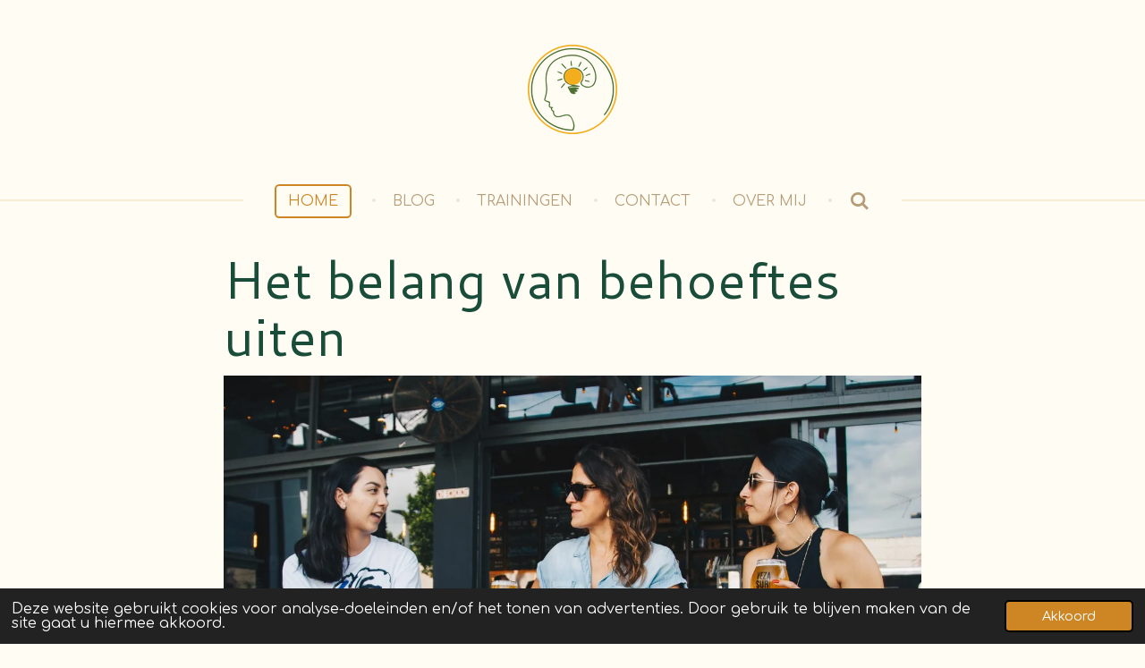

--- FILE ---
content_type: text/html; charset=UTF-8
request_url: https://www.bestebrein.nl/1630771_het-belang-van-behoeftes-uiten
body_size: 11317
content:
<!DOCTYPE html>
<html lang="nl">
    <head>
        <meta http-equiv="Content-Type" content="text/html; charset=utf-8">
        <meta name="viewport" content="width=device-width, initial-scale=1.0, maximum-scale=5.0">
        <meta http-equiv="X-UA-Compatible" content="IE=edge">
        <link rel="canonical" href="https://www.bestebrein.nl/1630771_het-belang-van-behoeftes-uiten">
        <meta property="og:title" content="Het belang van behoeftes uiten | Bestebrein">
        <meta property="og:url" content="https://www.bestebrein.nl/1630771_het-belang-van-behoeftes-uiten">
        <base href="https://www.bestebrein.nl/">
        <meta name="description" property="og:description" content="©Pexels">
                <script nonce="6b094744ad87a97ee2580ab94fc889a3">
            
            window.JOUWWEB = window.JOUWWEB || {};
            window.JOUWWEB.application = window.JOUWWEB.application || {};
            window.JOUWWEB.application = {"backends":[{"domain":"jouwweb.nl","freeDomain":"jouwweb.site"},{"domain":"webador.com","freeDomain":"webadorsite.com"},{"domain":"webador.de","freeDomain":"webadorsite.com"},{"domain":"webador.fr","freeDomain":"webadorsite.com"},{"domain":"webador.es","freeDomain":"webadorsite.com"},{"domain":"webador.it","freeDomain":"webadorsite.com"},{"domain":"jouwweb.be","freeDomain":"jouwweb.site"},{"domain":"webador.ie","freeDomain":"webadorsite.com"},{"domain":"webador.co.uk","freeDomain":"webadorsite.com"},{"domain":"webador.at","freeDomain":"webadorsite.com"},{"domain":"webador.be","freeDomain":"webadorsite.com"},{"domain":"webador.ch","freeDomain":"webadorsite.com"},{"domain":"webador.ch","freeDomain":"webadorsite.com"},{"domain":"webador.mx","freeDomain":"webadorsite.com"},{"domain":"webador.com","freeDomain":"webadorsite.com"},{"domain":"webador.dk","freeDomain":"webadorsite.com"},{"domain":"webador.se","freeDomain":"webadorsite.com"},{"domain":"webador.no","freeDomain":"webadorsite.com"},{"domain":"webador.fi","freeDomain":"webadorsite.com"},{"domain":"webador.ca","freeDomain":"webadorsite.com"},{"domain":"webador.ca","freeDomain":"webadorsite.com"},{"domain":"webador.pl","freeDomain":"webadorsite.com"},{"domain":"webador.com.au","freeDomain":"webadorsite.com"},{"domain":"webador.nz","freeDomain":"webadorsite.com"}],"editorLocale":"nl-NL","editorTimezone":"Europe\/Amsterdam","editorLanguage":"nl","analytics4TrackingId":"G-E6PZPGE4QM","analyticsDimensions":[],"backendDomain":"www.jouwweb.nl","backendShortDomain":"jouwweb.nl","backendKey":"jouwweb-nl","freeWebsiteDomain":"jouwweb.site","noSsl":false,"build":{"reference":"dd23ef0"},"linkHostnames":["www.jouwweb.nl","www.webador.com","www.webador.de","www.webador.fr","www.webador.es","www.webador.it","www.jouwweb.be","www.webador.ie","www.webador.co.uk","www.webador.at","www.webador.be","www.webador.ch","fr.webador.ch","www.webador.mx","es.webador.com","www.webador.dk","www.webador.se","www.webador.no","www.webador.fi","www.webador.ca","fr.webador.ca","www.webador.pl","www.webador.com.au","www.webador.nz"],"assetsUrl":"https:\/\/assets.jwwb.nl","loginUrl":"https:\/\/www.jouwweb.nl\/inloggen","publishUrl":"https:\/\/www.jouwweb.nl\/v2\/website\/3094379\/publish-proxy","adminUserOrIp":false,"pricing":{"plans":{"lite":{"amount":"700","currency":"EUR"},"pro":{"amount":"1200","currency":"EUR"},"business":{"amount":"2400","currency":"EUR"}},"yearlyDiscount":{"price":{"amount":"600","currency":"EUR"},"ratio":0.05,"percent":"5%","discountPrice":{"amount":"600","currency":"EUR"},"termPricePerMonth":{"amount":"1050","currency":"EUR"},"termPricePerYear":{"amount":"12000","currency":"EUR"}}},"hcUrl":{"add-product-variants":"https:\/\/help.jouwweb.nl\/hc\/nl\/articles\/28594307773201","basic-vs-advanced-shipping":"https:\/\/help.jouwweb.nl\/hc\/nl\/articles\/28594268794257","html-in-head":"https:\/\/help.jouwweb.nl\/hc\/nl\/articles\/28594336422545","link-domain-name":"https:\/\/help.jouwweb.nl\/hc\/nl\/articles\/28594325307409","optimize-for-mobile":"https:\/\/help.jouwweb.nl\/hc\/nl\/articles\/28594312927121","seo":"https:\/\/help.jouwweb.nl\/hc\/nl\/sections\/28507243966737","transfer-domain-name":"https:\/\/help.jouwweb.nl\/hc\/nl\/articles\/28594325232657","website-not-secure":"https:\/\/help.jouwweb.nl\/hc\/nl\/articles\/28594252935825"}};
            window.JOUWWEB.brand = {"type":"jouwweb","name":"JouwWeb","domain":"JouwWeb.nl","supportEmail":"support@jouwweb.nl"};
                    
                window.JOUWWEB = window.JOUWWEB || {};
                window.JOUWWEB.websiteRendering = {"locale":"nl-NL","timezone":"Europe\/Amsterdam","routes":{"api\/upload\/product-field":"\/_api\/upload\/product-field","checkout\/cart":"\/winkelwagen","payment":"\/bestelling-afronden\/:publicOrderId","payment\/forward":"\/bestelling-afronden\/:publicOrderId\/forward","public-order":"\/bestelling\/:publicOrderId","checkout\/authorize":"\/winkelwagen\/authorize\/:gateway","wishlist":"\/verlanglijst"}};
                                                    window.JOUWWEB.website = {"id":3094379,"locale":"nl-NL","enabled":true,"title":"Bestebrein","hasTitle":true,"roleOfLoggedInUser":null,"ownerLocale":"nl-NL","plan":"pro","freeWebsiteDomain":"jouwweb.site","backendKey":"jouwweb-nl","currency":"EUR","defaultLocale":"nl-NL","url":"https:\/\/www.bestebrein.nl\/","homepageSegmentId":12357007,"category":"website","isOffline":false,"isPublished":true,"locales":["nl-NL"],"allowed":{"ads":false,"credits":true,"externalLinks":true,"slideshow":true,"customDefaultSlideshow":true,"hostedAlbums":true,"moderators":true,"mailboxQuota":1,"statisticsVisitors":true,"statisticsDetailed":true,"statisticsMonths":1,"favicon":true,"password":true,"freeDomains":1,"freeMailAccounts":1,"canUseLanguages":false,"fileUpload":true,"legacyFontSize":false,"webshop":true,"products":10,"imageText":false,"search":true,"audioUpload":true,"videoUpload":0,"allowDangerousForms":false,"allowHtmlCode":true,"mobileBar":true,"sidebar":false,"poll":false,"allowCustomForms":true,"allowBusinessListing":true,"allowCustomAnalytics":true,"allowAccountingLink":true,"digitalProducts":false,"sitemapElement":false},"mobileBar":{"enabled":false,"theme":"accent","email":{"active":true},"location":{"active":true},"phone":{"active":true},"whatsapp":{"active":false},"social":{"active":false,"network":"facebook"}},"webshop":{"enabled":false,"currency":"EUR","taxEnabled":false,"taxInclusive":true,"vatDisclaimerVisible":false,"orderNotice":null,"orderConfirmation":null,"freeShipping":false,"freeShippingAmount":"0.00","shippingDisclaimerVisible":false,"pickupAllowed":false,"couponAllowed":false,"detailsPageAvailable":true,"socialMediaVisible":false,"termsPage":null,"termsPageUrl":null,"extraTerms":null,"pricingVisible":true,"orderButtonVisible":true,"shippingAdvanced":true,"shippingAdvancedBackEnd":true,"soldOutVisible":true,"backInStockNotificationEnabled":false,"canAddProducts":true,"nextOrderNumber":1,"allowedServicePoints":[],"sendcloudConfigured":true,"sendcloudFallbackPublicKey":"a3d50033a59b4a598f1d7ce7e72aafdf","taxExemptionAllowed":true,"invoiceComment":null,"emptyCartVisible":false,"minimumOrderPrice":null,"productNumbersEnabled":false,"wishlistEnabled":false,"hideTaxOnCart":true},"isTreatedAsWebshop":false};                            window.JOUWWEB.cart = {"products":[],"coupon":null,"shippingCountryCode":null,"shippingChoice":null,"breakdown":[]};                            window.JOUWWEB.scripts = [];                        window.parent.JOUWWEB.colorPalette = window.JOUWWEB.colorPalette;
        </script>
                <title>Het belang van behoeftes uiten | Bestebrein</title>
                                            <link href="https://primary.jwwb.nl/public/z/r/r/temp-iogvtonriaoxnhdnymjh/touch-icon-iphone.png?bust=1695754724" rel="apple-touch-icon" sizes="60x60">                                                <link href="https://primary.jwwb.nl/public/z/r/r/temp-iogvtonriaoxnhdnymjh/touch-icon-ipad.png?bust=1695754724" rel="apple-touch-icon" sizes="76x76">                                                <link href="https://primary.jwwb.nl/public/z/r/r/temp-iogvtonriaoxnhdnymjh/touch-icon-iphone-retina.png?bust=1695754724" rel="apple-touch-icon" sizes="120x120">                                                <link href="https://primary.jwwb.nl/public/z/r/r/temp-iogvtonriaoxnhdnymjh/touch-icon-ipad-retina.png?bust=1695754724" rel="apple-touch-icon" sizes="152x152">                                                <link href="https://primary.jwwb.nl/public/z/r/r/temp-iogvtonriaoxnhdnymjh/favicon.png?bust=1695754724" rel="shortcut icon">                                                <link href="https://primary.jwwb.nl/public/z/r/r/temp-iogvtonriaoxnhdnymjh/favicon.png?bust=1695754724" rel="icon">                                        <meta property="og:image" content="https&#x3A;&#x2F;&#x2F;primary.jwwb.nl&#x2F;public&#x2F;z&#x2F;r&#x2F;r&#x2F;temp-iogvtonriaoxnhdnymjh&#x2F;ok4cqq&#x2F;pexels-elevate-1267699.jpg&#x3F;enable-io&#x3D;true&amp;enable&#x3D;upscale&amp;fit&#x3D;bounds&amp;width&#x3D;1200">
                                    <meta name="twitter:card" content="summary_large_image">
                        <meta property="twitter:image" content="https&#x3A;&#x2F;&#x2F;primary.jwwb.nl&#x2F;public&#x2F;z&#x2F;r&#x2F;r&#x2F;temp-iogvtonriaoxnhdnymjh&#x2F;ok4cqq&#x2F;pexels-elevate-1267699.jpg&#x3F;enable-io&#x3D;true&amp;enable&#x3D;upscale&amp;fit&#x3D;bounds&amp;width&#x3D;1200">
                                                    <script async src="https://pagead2.googlesyndication.com/pagead/js/adsbygoogle.js?client=ca-pub-4809913989483045"
     crossorigin="anonymous"></script><script async src="https://pagead2.googlesyndication.com/pagead/js/adsbygoogle.js?client=ca-pub-4809913989483045"
     crossorigin="anonymous"></script>                            <script src="https://www.googletagmanager.com/gtag/js?id=G-PVZR2X5VTP" nonce="6b094744ad87a97ee2580ab94fc889a3" data-turbo-track="reload" async></script>
<script src="https://plausible.io/js/script.manual.js" nonce="6b094744ad87a97ee2580ab94fc889a3" data-turbo-track="reload" defer data-domain="shard4.jouwweb.nl"></script>
<link rel="stylesheet" type="text/css" href="https://gfonts.jwwb.nl/css?display=fallback&amp;family=Comfortaa%3A400%2C700%2C400italic%2C700italic%7CCantarell%3A400%2C700%2C400italic%2C700italic" nonce="6b094744ad87a97ee2580ab94fc889a3" data-turbo-track="dynamic">
<script src="https://assets.jwwb.nl/assets/build/website-rendering/nl-NL.js?bust=af8dcdef13a1895089e9" nonce="6b094744ad87a97ee2580ab94fc889a3" data-turbo-track="reload" defer></script>
<script src="https://assets.jwwb.nl/assets/website-rendering/runtime.d9e65c74d3b5e295ad0f.js?bust=5de238b33c4b1a20f3c0" nonce="6b094744ad87a97ee2580ab94fc889a3" data-turbo-track="reload" defer></script>
<script src="https://assets.jwwb.nl/assets/website-rendering/103.3d75ec3708e54af67f50.js?bust=cb0aa3c978e146edbd0d" nonce="6b094744ad87a97ee2580ab94fc889a3" data-turbo-track="reload" defer></script>
<script src="https://assets.jwwb.nl/assets/website-rendering/main.e945ac4a9e04397ccf9f.js?bust=66a936662a010943bc81" nonce="6b094744ad87a97ee2580ab94fc889a3" data-turbo-track="reload" defer></script>
<link rel="preload" href="https://assets.jwwb.nl/assets/website-rendering/styles.f78188d346eb1faf64a5.css?bust=7a6e6f2cb6becdc09bb5" as="style">
<link rel="preload" href="https://assets.jwwb.nl/assets/website-rendering/fonts/icons-website-rendering/font/website-rendering.woff2?bust=bd2797014f9452dadc8e" as="font" crossorigin>
<link rel="preconnect" href="https://gfonts.jwwb.nl">
<link rel="stylesheet" type="text/css" href="https://assets.jwwb.nl/assets/website-rendering/styles.f78188d346eb1faf64a5.css?bust=7a6e6f2cb6becdc09bb5" nonce="6b094744ad87a97ee2580ab94fc889a3" data-turbo-track="dynamic">
<link rel="preconnect" href="https://assets.jwwb.nl">
<link rel="preconnect" href="https://www.google-analytics.com">
<link rel="stylesheet" type="text/css" href="https://primary.jwwb.nl/public/z/r/r/temp-iogvtonriaoxnhdnymjh/style.css?bust=1764109469" nonce="6b094744ad87a97ee2580ab94fc889a3" data-turbo-track="dynamic">    </head>
    <body
        id="top"
        class="jw-is-no-slideshow jw-header-is-image jw-is-segment-post jw-is-frontend jw-is-no-sidebar jw-is-no-messagebar jw-is-no-touch-device jw-is-no-mobile"
                                    data-jouwweb-page="1630771"
                                                data-jouwweb-segment-id="1630771"
                                                data-jouwweb-segment-type="post"
                                                data-template-threshold="1020"
                                                data-template-name="clean&#x7C;blanco&#x7C;blanco-banner"
                            itemscope
        itemtype="https://schema.org/NewsArticle"
    >
                    <script>
!function(f,b,e,v,n,t,s)
{if(f.fbq)return;n=f.fbq=function(){n.callMethod?
n.callMethod.apply(n,arguments):n.queue.push(arguments)};
if(!f._fbq)f._fbq=n;n.push=n;n.loaded=!0;n.version='2.0';
n.queue=[];t=b.createElement(e);t.async=!0;
t.src=v;s=b.getElementsByTagName(e)[0];
s.parentNode.insertBefore(t,s)}(window, document,'script',
'https://connect.facebook.net/en_US/fbevents.js');
fbq('init', '1162938125787575');
fbq('track', 'PageView');
</script>
<noscript><img height="1" width="1" style="display:none" src="https://www.facebook.com/tr?id=1162938125787575&amp;ev=PageView&amp;noscript=1"></noscript>                <meta itemprop="url" content="https://www.bestebrein.nl/1630771_het-belang-van-behoeftes-uiten">
        <div class="jw-background"></div>
        <div class="jw-body">
            <div class="jw-mobile-menu jw-mobile-is-logo js-mobile-menu">
            <button
            type="button"
            class="jw-mobile-menu__button jw-mobile-search-button"
            aria-label="Zoek binnen website"
        >
            <span class="jw-icon-search"></span>
        </button>
        <div class="jw-mobile-header jw-mobile-header--image">
        <a            class="jw-mobile-header-content"
                            href="/"
                        >
                            <img class="jw-mobile-logo jw-mobile-logo--square" src="https://primary.jwwb.nl/public/z/r/r/temp-iogvtonriaoxnhdnymjh/5vlgyr/bestebreinlogozondertekst.png?enable-io=true&amp;enable=upscale&amp;height=70" srcset="https://primary.jwwb.nl/public/z/r/r/temp-iogvtonriaoxnhdnymjh/5vlgyr/bestebreinlogozondertekst.png?enable-io=true&amp;enable=upscale&amp;height=70 1x, https://primary.jwwb.nl/public/z/r/r/temp-iogvtonriaoxnhdnymjh/5vlgyr/bestebreinlogozondertekst.png?enable-io=true&amp;enable=upscale&amp;height=140&amp;quality=70 2x" alt="Bestebrein" title="Bestebrein">                                </a>
    </div>

    
            <button
            type="button"
            class="jw-mobile-menu__button jw-mobile-toggle"
            aria-label="Open / sluit menu"
        >
            <span class="jw-icon-burger"></span>
        </button>
    </div>
    <div class="jw-mobile-menu-search jw-mobile-menu-search--hidden">
        <form
            action="/zoeken"
            method="get"
            class="jw-mobile-menu-search__box"
        >
            <input
                type="text"
                name="q"
                value=""
                placeholder="Zoeken..."
                class="jw-mobile-menu-search__input"
            >
            <button type="submit" class="jw-btn jw-btn--style-flat jw-mobile-menu-search__button">
                <span class="website-rendering-icon-search"></span>
            </button>
            <button type="button" class="jw-btn jw-btn--style-flat jw-mobile-menu-search__button js-cancel-search">
                <span class="website-rendering-icon-cancel"></span>
            </button>
        </form>
    </div>
            <div class="topmenu">
    <header>
        <div class="topmenu-inner js-topbar-content-container">
            <div class="jw-header-logo">
            <div
    id="jw-header-image-container"
    class="jw-header jw-header-image jw-header-image-toggle"
    style="flex-basis: 100px; max-width: 100px; flex-shrink: 1;"
>
            <a href="/">
        <img id="jw-header-image" data-image-id="86119230" srcset="https://primary.jwwb.nl/public/z/r/r/temp-iogvtonriaoxnhdnymjh/5vlgyr/bestebreinlogozondertekst.png?enable-io=true&amp;width=100 100w, https://primary.jwwb.nl/public/z/r/r/temp-iogvtonriaoxnhdnymjh/5vlgyr/bestebreinlogozondertekst.png?enable-io=true&amp;width=200 200w" class="jw-header-image" title="Bestebrein" style="" sizes="100px" width="100" height="100" intrinsicsize="100.00 x 100.00" alt="Bestebrein">                </a>
    </div>
        <div
    class="jw-header jw-header-title-container jw-header-text jw-header-text-toggle"
    data-stylable="true"
>
    <a        id="jw-header-title"
        class="jw-header-title"
                    href="/"
            >
        <span style="display: inline-block; font-size: 30px;"><span style="display: inline-block; font-size: 30px;"> <span style="display: inline-block; font-size: 30px;"><span style="display: inline-block; font-size: 30px;">Bestebrein</span></span> </span></span>    </a>
</div>
</div>
            <nav class="menu jw-menu-copy">
                <ul
    id="jw-menu"
    class="jw-menu jw-menu-horizontal"
            >
            <li
    class="jw-menu-item jw-menu-is-active"
>
        <a        class="jw-menu-link js-active-menu-item"
        href="/"                                            data-page-link-id="12357007"
                            >
                <span class="">
            Home        </span>
            </a>
                </li>
            <li
    class="jw-menu-item"
>
        <a        class="jw-menu-link"
        href="/blog"                                            data-page-link-id="12357008"
                            >
                <span class="">
            Blog        </span>
            </a>
                </li>
            <li
    class="jw-menu-item"
>
        <a        class="jw-menu-link"
        href="/trainingen"                                            data-page-link-id="15002453"
                            >
                <span class="">
            Trainingen        </span>
            </a>
                </li>
            <li
    class="jw-menu-item"
>
        <a        class="jw-menu-link"
        href="/contact"                                            data-page-link-id="12357009"
                            >
                <span class="">
            Contact        </span>
            </a>
                </li>
            <li
    class="jw-menu-item"
>
        <a        class="jw-menu-link"
        href="/over-mij"                                            data-page-link-id="15003157"
                            >
                <span class="">
            Over mij        </span>
            </a>
                </li>
            <li
    class="jw-menu-item jw-menu-search-item"
>
        <button        class="jw-menu-link jw-menu-link--icon jw-text-button"
                                                                    title="Zoeken"
            >
                                <span class="website-rendering-icon-search"></span>
                            <span class="hidden-desktop-horizontal-menu">
            Zoeken        </span>
            </button>
                
            <div class="jw-popover-container jw-popover-container--inline is-hidden">
                <div class="jw-popover-backdrop"></div>
                <div class="jw-popover">
                    <div class="jw-popover__arrow"></div>
                    <div class="jw-popover__content jw-section-white">
                        <form  class="jw-search" action="/zoeken" method="get">
                            
                            <input class="jw-search__input" type="text" name="q" value="" placeholder="Zoeken..." >
                            <button class="jw-search__submit" type="submit">
                                <span class="website-rendering-icon-search"></span>
                            </button>
                        </form>
                    </div>
                </div>
            </div>
                        </li>
    
    </ul>

    <script nonce="6b094744ad87a97ee2580ab94fc889a3" id="jw-mobile-menu-template" type="text/template">
        <ul id="jw-menu" class="jw-menu jw-menu-horizontal">
                            <li
    class="jw-menu-item jw-menu-is-active"
>
        <a        class="jw-menu-link js-active-menu-item"
        href="/"                                            data-page-link-id="12357007"
                            >
                <span class="">
            Home        </span>
            </a>
                </li>
                            <li
    class="jw-menu-item"
>
        <a        class="jw-menu-link"
        href="/blog"                                            data-page-link-id="12357008"
                            >
                <span class="">
            Blog        </span>
            </a>
                </li>
                            <li
    class="jw-menu-item"
>
        <a        class="jw-menu-link"
        href="/trainingen"                                            data-page-link-id="15002453"
                            >
                <span class="">
            Trainingen        </span>
            </a>
                </li>
                            <li
    class="jw-menu-item"
>
        <a        class="jw-menu-link"
        href="/contact"                                            data-page-link-id="12357009"
                            >
                <span class="">
            Contact        </span>
            </a>
                </li>
                            <li
    class="jw-menu-item"
>
        <a        class="jw-menu-link"
        href="/over-mij"                                            data-page-link-id="15003157"
                            >
                <span class="">
            Over mij        </span>
            </a>
                </li>
            
                    </ul>
    </script>
            </nav>
        </div>
    </header>
</div>
<script nonce="6b094744ad87a97ee2580ab94fc889a3">
    var backgroundElement = document.querySelector('.jw-background');

    JOUWWEB.templateConfig = {
        header: {
            selector: '.topmenu',
            mobileSelector: '.jw-mobile-menu',
            updatePusher: function (height, state) {

                if (state === 'desktop') {
                    // Expose the header height as a custom property so
                    // we can use this to set the background height in CSS.
                    if (backgroundElement && height) {
                        backgroundElement.setAttribute('style', '--header-height: ' + height + 'px;');
                    }
                } else if (state === 'mobile') {
                    $('.jw-menu-clone .jw-menu').css('margin-top', height);
                }
            },
        },
    };
</script>
<div class="main-content">
    
<main class="block-content">
    <div data-section-name="content" class="jw-section jw-section-content jw-responsive lt800">
        
<div class="jw-strip jw-strip--default jw-strip--style-color jw-strip--primary jw-strip--color-default jw-strip--padding-start"><div class="jw-strip__content-container"><div class="jw-strip__content jw-responsive lt800">    
                    
    <h1
        class="jw-heading jw-heading-130 heading__no-margin js-editor-open-settings"
        itemprop="headline"
    >
        Het belang van behoeftes uiten    </h1>
    </div></div></div>
<div class="news-page-content-container">
    <div
    id="jw-element-275842266"
    data-jw-element-id="275842266"
        class="jw-tree-node jw-element jw-strip-root jw-tree-container jw-node-is-first-child jw-node-is-last-child"
>
    <div
    id="jw-element-356007715"
    data-jw-element-id="356007715"
        class="jw-tree-node jw-element jw-strip jw-tree-container jw-strip--default jw-strip--style-color jw-strip--color-default jw-strip--padding-both jw-node-is-first-child jw-strip--primary jw-node-is-last-child"
>
    <div class="jw-strip__content-container"><div class="jw-strip__content jw-responsive lt800"><div
    id="jw-element-275842947"
    data-jw-element-id="275842947"
        class="jw-tree-node jw-element jw-image jw-node-is-first-child"
>
    <div
    class="jw-intent jw-element-image jw-element-content jw-element-image-is-left"
            style="width: 100%;"
    >
            
        
                <picture
            class="jw-element-image__image-wrapper jw-image-is-square jw-intrinsic"
            style="padding-top: 60.3846%;"
        >
                                            <img class="jw-element-image__image jw-intrinsic__item" style="--jw-element-image--pan-x: 0.5; --jw-element-image--pan-y: 0.5;" alt="" src="https://primary.jwwb.nl/public/z/r/r/temp-iogvtonriaoxnhdnymjh/ok4cqq/pexels-elevate-1267699.jpg?enable-io=true&amp;enable=upscale&amp;crop=1.6561%3A1&amp;width=800" srcset="https://primary.jwwb.nl/public/z/r/r/temp-iogvtonriaoxnhdnymjh/ok4cqq/pexels-elevate-1267699.jpg?enable-io=true&amp;crop=1.6561%3A1&amp;width=96 96w, https://primary.jwwb.nl/public/z/r/r/temp-iogvtonriaoxnhdnymjh/ok4cqq/pexels-elevate-1267699.jpg?enable-io=true&amp;crop=1.6561%3A1&amp;width=147 147w, https://primary.jwwb.nl/public/z/r/r/temp-iogvtonriaoxnhdnymjh/ok4cqq/pexels-elevate-1267699.jpg?enable-io=true&amp;crop=1.6561%3A1&amp;width=226 226w, https://primary.jwwb.nl/public/z/r/r/temp-iogvtonriaoxnhdnymjh/ok4cqq/pexels-elevate-1267699.jpg?enable-io=true&amp;crop=1.6561%3A1&amp;width=347 347w, https://primary.jwwb.nl/public/z/r/r/temp-iogvtonriaoxnhdnymjh/ok4cqq/pexels-elevate-1267699.jpg?enable-io=true&amp;crop=1.6561%3A1&amp;width=532 532w, https://primary.jwwb.nl/public/z/r/r/temp-iogvtonriaoxnhdnymjh/ok4cqq/pexels-elevate-1267699.jpg?enable-io=true&amp;crop=1.6561%3A1&amp;width=816 816w, https://primary.jwwb.nl/public/z/r/r/temp-iogvtonriaoxnhdnymjh/ok4cqq/pexels-elevate-1267699.jpg?enable-io=true&amp;crop=1.6561%3A1&amp;width=1252 1252w, https://primary.jwwb.nl/public/z/r/r/temp-iogvtonriaoxnhdnymjh/ok4cqq/pexels-elevate-1267699.jpg?enable-io=true&amp;crop=1.6561%3A1&amp;width=1920 1920w" sizes="auto, min(100vw, 1200px), 100vw" loading="lazy" width="800" height="483.07692307692">                    </picture>

            </div>
</div><div
    id="jw-element-275842990"
    data-jw-element-id="275842990"
        class="jw-tree-node jw-element jw-image-text"
>
    <div class="jw-element-imagetext-text">
            <p style="text-align: right;" class="jw-text-small"><span>&copy;Pexels</span></p>
<p style="text-align: right;" class="jw-text-small">&nbsp;</p>    </div>
</div><div
    id="jw-element-275843001"
    data-jw-element-id="275843001"
        class="jw-tree-node jw-element jw-image-text"
>
    <div class="jw-element-imagetext-text">
            <p style="text-align: justify;"><em><strong><span style="color: #194c39;">Het lijkt misschien eenvoudig om te zeggen wat we willen of nodig hebben, maar de werkelijkheid is vaak gecompliceerder. In deze blog gaan we dieper in op waarom het zo moeilijk kan zijn om onze ware behoeftes te identificeren en uit te drukken, en waarom dit vermogen essentieel is voor zowel effectieve communicatie als zelfbewustzijn.</span></strong></em></p>
<p style="text-align: justify;">&nbsp;</p>
<h3 class="jw-heading-70"><strong>Waarom is het zo moeilijk?</strong></h3>
<p>&nbsp;</p>
<div class="">
<div data-message-author-role="assistant" data-message-id="8c38880c-ba56-4bf5-bacf-56fede3f4645" class="">
<div class="">
<p style="text-align: justify;"><span style="color: #194c39;">Veel mensen vinden het moeilijk om te zeggen wat ze echt nodig hebben vanwege druk van de samenleving. Sommige verlangens worden gezien als 'zwak' of 'ego&iuml;stisch', wat mensen bang maakt voor afkeuring. Het is lastig om te weten wat je echt nodig hebt, en velen vermijden het om de vrede te bewaren. Deze problemen maken het uiten van behoeftes ingewikkeld. Om hiermee om te gaan, moeten we goed nadenken over onszelf en wat we nodig hebben.</span></p>
</div>
</div>
</div>
<h3 class="jw-heading-70"><strong>Waarom zijn behoeftes belangrijk voor communicatie?</strong></h3>
<p style="text-align: justify;">&nbsp;</p>
<p style="text-align: justify;"><span style="color: #194c39;">Het is belangrijk om duidelijk te zijn in relaties. Als we onze behoeftes uiten, begrijpen anderen beter wat we nodig hebben. Zo kunnen ze ook beter reageren op wat we willen. Het voorkomen van misverstanden is ook cruciaal. Als we onze behoeftes niet zeggen, kan dit leiden tot verwarring en frustratie. Door onze behoeftes uit te spreken, hoeven anderen niet te raden wat we willen. Hierdoor wordt communicatie beter en effectiever. Bovendien, als we openlijk praten over wat we nodig hebben, ontstaat er een diepere emotionele band met anderen. Het zorgt voor wederzijds begrip en respect in de relatie.</span></p>    </div>
</div><div
    id="jw-element-275843251"
    data-jw-element-id="275843251"
        class="jw-tree-node jw-element jw-separator"
>
    <div class="jw-element-separator-padding">
    <hr
        class="jw-element-separator jw-element-separator--thin jw-element-separator--double"
        style="--jw-element-separator__margin&#x3A;&#x20;1.0000em&#x3B;border-color&#x3A;&#x20;&#x23;ce8624"
    />
</div>
</div><div
    id="jw-element-275843007"
    data-jw-element-id="275843007"
        class="jw-tree-node jw-element jw-image-text"
>
    <div class="jw-element-imagetext-text">
            <h3 class="jw-heading-70" style="text-align: center;">Wil je werken aan <span style="color: #da4444;">behoeften uiten</span> en <span><span style="color: #da4444;">communicatie</span>, check dan snel deze training.</span></h3>
<h3 class="jw-heading-70" style="text-align: center;">👇👇👇</h3>
<h2 class="jw-heading-100" style="text-align: center;"><a data-jwlink-type="page" data-jwlink-identifier="15003101" data-jwlink-title="Communicatie training" href="https://www.bestebrein.nl/communicatie-training"></a><a data-jwlink-type="extern" data-jwlink-identifier="https://bestebrein.systeme.io/succesvolassertief/landing" target="_blank" href="https://bestebrein.systeme.io/succesvolassertief/landing" rel="noopener"><span><strong>Succesvol assertief</strong> in 2 weken!</span></a></h2>    </div>
</div><div
    id="jw-element-275843268"
    data-jw-element-id="275843268"
        class="jw-tree-node jw-element jw-separator"
>
    <div class="jw-element-separator-padding">
    <hr
        class="jw-element-separator jw-element-separator--thin jw-element-separator--double"
        style="--jw-element-separator__margin&#x3A;&#x20;1.0000em&#x3B;border-color&#x3A;&#x20;&#x23;ce8624"
    />
</div>
</div><div
    id="jw-element-275843015"
    data-jw-element-id="275843015"
        class="jw-tree-node jw-element jw-image-text jw-node-is-last-child"
>
    <div class="jw-element-imagetext-text">
            <h3 class="jw-heading-70"><strong>Hoe kun je het beste uiten?</strong></h3>
<div class="">
<div class="">&nbsp;</div>
</div>
<p>&nbsp;</p>
<div class="">
<div data-message-author-role="assistant" data-message-id="8d2a3b7d-7358-449d-a23c-21ba97a48f6a" class="">
<div class="">
<p style="text-align: justify;"><span style="color: #194c39;">Het is handig om na te denken over wat je nodig hebt, en daarvoor is zelfreflectie essentieel. Neem de tijd om echt te begrijpen wat je wilt.</span></p>
<p style="text-align: justify;">&nbsp;</p>
<p style="text-align: justify;"><span style="color: #194c39;">Als je met anderen praat, gebruik dan 'ik'-communicatie. Dit betekent dat je op een vriendelijke manier zegt wat jij voelt of nodig hebt. Bijvoorbeeld, zeg: "Ik voel me overweldigd en heb wat ruimte nodig" in plaats van "Je dringt te veel aan".</span></p>
<p style="text-align: justify;">&nbsp;</p>
<p style="text-align: justify;"><span style="color: #194c39;">Wees zo precies mogelijk als je je behoeftes deelt. Door specifiek te zijn, begrijpen anderen beter wat je bedoelt en kunnen ze beter reageren. Het helpt om duidelijk te maken wat je wilt, zodat anderen actie kunnen ondernemen.</span></p>
</div>
</div>
</div>
<p>&nbsp;</p>
<p>&nbsp;</p>
<p><em><span style="color: #194c39;">Het vermogen om behoeftes effectief te uiten is een vaardigheid die niet alleen de kwaliteit van onze relaties verbetert, maar ook ons zelfbewustzijn vergroot. Het stelt ons in staat om duidelijkheid te cre&euml;ren, misverstanden te voorkomen en diepere verbindingen te smeden. Door zelfreflectie en bewuste communicatie kunnen we de barri&egrave;res doorbreken die ons ervan weerhouden onze behoeftes met anderen te delen, en zo een gezonde basis leggen voor bevredigende interacties.</span></em></p>
<p>&nbsp;</p>    </div>
</div></div></div></div></div></div>

<div style="margin-top: .75em" class="jw-strip jw-strip--default jw-strip--style-color jw-strip--color-default"><div class="jw-strip__content-container"><div class="jw-strip__content jw-responsive lt800">    <div class="jw-element-separator-padding">
        <hr class="jw-element-separator jw-text-background" />
    </div>
            <p class="jw-news-page-pagination">
                            <a
                    data-segment-type="post"
                    data-segment-id="1628562"
                    class="js-jouwweb-segment jw-news-page-pagination__link jw-news-page-pagination__link--prev"
                    href="/1628562_het-verlangen-begrijpen-naar-controle"
                >
                    &laquo;&nbsp;
                    <span class="hidden-md hidden-lg">Vorige</span>
                    <em class="hidden-xs hidden-sm">Het verlangen begrijpen naar controle</em>
                </a>
                                        <a
                    data-segment-type="post"
                    data-segment-id="1639433"
                    class="js-jouwweb-segment jw-news-page-pagination__link jw-news-page-pagination__link--next"
                    href="/1639433_weg-met-moeten-zo-laat-je-de-druk-varen"
                >
                    <em class="hidden-xs hidden-sm">Weg met &#039;Moeten’: Zo laat je de druk varen!</em>
                    <span class="hidden-md hidden-lg">Volgende</span>
                    &nbsp;&raquo;
                </a>
                    </p>
    </div></div></div>            </div>
</main>
    </div>
<footer class="block-footer">
    <div
        data-section-name="footer"
        class="jw-section jw-section-footer jw-responsive lt800"
    >
                <div class="jw-strip jw-strip--default jw-strip--style-color jw-strip--primary jw-strip--color-default jw-strip--padding-both"><div class="jw-strip__content-container"><div class="jw-strip__content jw-responsive lt800">            <div
    id="jw-element-212610426"
    data-jw-element-id="212610426"
        class="jw-tree-node jw-element jw-simple-root jw-tree-container jw-node-is-first-child jw-node-is-last-child"
>
    <div
    id="jw-element-229788039"
    data-jw-element-id="229788039"
        class="jw-tree-node jw-element jw-columns jw-tree-container jw-tree-horizontal jw-columns--mode-flex jw-node-is-first-child jw-node-is-last-child"
>
    <div
    id="jw-element-229788040"
    data-jw-element-id="229788040"
            style="width: 66.665%"
        class="jw-tree-node jw-element jw-column jw-tree-container jw-node-is-first-child jw-responsive lt540 lt600 lt640 lt800"
>
    <div
    id="jw-element-240113310"
    data-jw-element-id="240113310"
        class="jw-tree-node jw-element jw-separator jw-node-is-first-child jw-node-is-last-child"
>
    <div class="jw-element-separator-padding">
    <hr
        class="jw-element-separator jw-element-separator--thin jw-element-separator--solid"
        style="--jw-element-separator__margin&#x3A;&#x20;1.0000em"
    />
</div>
</div></div><div
    id="jw-element-229788041"
    data-jw-element-id="229788041"
            style="width: 33.335%"
        class="jw-tree-node jw-element jw-column jw-tree-container jw-node-is-last-child jw-responsive lt300 lt400 lt480 lt540 lt600 lt640 lt800"
>
    <div
    id="jw-element-230172133"
    data-jw-element-id="230172133"
        class="jw-tree-node jw-element jw-social-follow jw-node-is-first-child jw-node-is-last-child"
>
    <div class="jw-element-social-follow jw-element-social-follow--size-m jw-element-social-follow--style-border jw-element-social-follow--roundness-round"
     style="text-align: right">
    <span class="jw-element-content">
    <a
            href="https://instagram.com/Bestebrein"
            target="_blank"
            rel="noopener"
            style="color: #ce8624; border-color: #ce8624"
            class="jw-element-social-follow-profile jw-element-social-follow-profile--medium-instagram"
                    >
            <i class="website-rendering-icon-instagram"></i>
        </a><a
            href="https://facebook.com/Bestebrein"
            target="_blank"
            rel="noopener"
            style="color: #ce8624; border-color: #ce8624"
            class="jw-element-social-follow-profile jw-element-social-follow-profile--medium-facebook"
                    >
            <i class="website-rendering-icon-facebook"></i>
        </a><a
            href="https://tiktok.com/@bestebrein"
            target="_blank"
            rel="noopener"
            style="color: #ce8624; border-color: #ce8624"
            class="jw-element-social-follow-profile jw-element-social-follow-profile--medium-tiktok"
                    >
            <i class="website-rendering-icon-tiktok"></i>
        </a>    </span>
    </div>
</div></div></div></div>                            <div class="jw-credits clear">
                    <div class="jw-credits-owner">
                        <div id="jw-footer-text">
                            <div class="jw-footer-text-content">
                                &copy; 2023 - 2025 Bestebrein                            </div>
                        </div>
                    </div>
                    <div class="jw-credits-right">
                                                                    </div>
                </div>
                    </div></div></div>    </div>
</footer>
            
<div class="jw-bottom-bar__container">
    </div>
<div class="jw-bottom-bar__spacer">
    </div>

            <div id="jw-variable-loaded" style="display: none;"></div>
            <div id="jw-variable-values" style="display: none;">
                                    <span data-jw-variable-key="background-color" class="jw-variable-value-background-color"></span>
                                    <span data-jw-variable-key="background" class="jw-variable-value-background"></span>
                                    <span data-jw-variable-key="font-family" class="jw-variable-value-font-family"></span>
                                    <span data-jw-variable-key="paragraph-color" class="jw-variable-value-paragraph-color"></span>
                                    <span data-jw-variable-key="paragraph-link-color" class="jw-variable-value-paragraph-link-color"></span>
                                    <span data-jw-variable-key="paragraph-font-size" class="jw-variable-value-paragraph-font-size"></span>
                                    <span data-jw-variable-key="heading-color" class="jw-variable-value-heading-color"></span>
                                    <span data-jw-variable-key="heading-link-color" class="jw-variable-value-heading-link-color"></span>
                                    <span data-jw-variable-key="heading-font-size" class="jw-variable-value-heading-font-size"></span>
                                    <span data-jw-variable-key="heading-font-family" class="jw-variable-value-heading-font-family"></span>
                                    <span data-jw-variable-key="menu-text-color" class="jw-variable-value-menu-text-color"></span>
                                    <span data-jw-variable-key="menu-text-link-color" class="jw-variable-value-menu-text-link-color"></span>
                                    <span data-jw-variable-key="menu-text-font-size" class="jw-variable-value-menu-text-font-size"></span>
                                    <span data-jw-variable-key="menu-font-family" class="jw-variable-value-menu-font-family"></span>
                                    <span data-jw-variable-key="menu-capitalize" class="jw-variable-value-menu-capitalize"></span>
                                    <span data-jw-variable-key="website-size" class="jw-variable-value-website-size"></span>
                                    <span data-jw-variable-key="content-color" class="jw-variable-value-content-color"></span>
                                    <span data-jw-variable-key="accent-color" class="jw-variable-value-accent-color"></span>
                                    <span data-jw-variable-key="footer-text-color" class="jw-variable-value-footer-text-color"></span>
                                    <span data-jw-variable-key="footer-text-link-color" class="jw-variable-value-footer-text-link-color"></span>
                                    <span data-jw-variable-key="footer-text-font-size" class="jw-variable-value-footer-text-font-size"></span>
                                    <span data-jw-variable-key="menu-color" class="jw-variable-value-menu-color"></span>
                                    <span data-jw-variable-key="footer-color" class="jw-variable-value-footer-color"></span>
                                    <span data-jw-variable-key="menu-background" class="jw-variable-value-menu-background"></span>
                                    <span data-jw-variable-key="menu-style" class="jw-variable-value-menu-style"></span>
                                    <span data-jw-variable-key="menu-divider" class="jw-variable-value-menu-divider"></span>
                                    <span data-jw-variable-key="menu-lines" class="jw-variable-value-menu-lines"></span>
                            </div>
        </div>
                            <script nonce="6b094744ad87a97ee2580ab94fc889a3" type="application/ld+json">[{"@context":"https:\/\/schema.org","@type":"Organization","url":"https:\/\/www.bestebrein.nl\/","name":"Bestebrein","logo":{"@type":"ImageObject","url":"https:\/\/primary.jwwb.nl\/public\/z\/r\/r\/temp-iogvtonriaoxnhdnymjh\/5vlgyr\/bestebreinlogozondertekst.png?enable-io=true&enable=upscale&height=60","width":60,"height":60}}]</script>
                <script nonce="6b094744ad87a97ee2580ab94fc889a3">window.JOUWWEB = window.JOUWWEB || {}; window.JOUWWEB.experiment = {"enrollments":{},"defaults":{"only-annual-discount-restart":"3months-50pct","ai-homepage-structures":"on","checkout-shopping-cart-design":"on","helpcenter-webby-first":"on","ai-page-wizard-ui":"on","display-12-months-50-pct":"on"}};</script>        <script nonce="6b094744ad87a97ee2580ab94fc889a3">
            window.JOUWWEB = window.JOUWWEB || {};
            window.JOUWWEB.cookieConsent = {"theme":"jw","showLink":false,"content":{"message":"Deze website gebruikt cookies voor analyse-doeleinden en\/of het tonen van advertenties. Door gebruik te blijven maken van de site gaat u hiermee akkoord.","dismiss":"Akkoord"},"autoOpen":true,"cookie":{"name":"cookieconsent_status"}};
        </script>
<script nonce="6b094744ad87a97ee2580ab94fc889a3">window.dataLayer = window.dataLayer || [];function gtag(){window.dataLayer.push(arguments);};gtag("js", new Date());gtag("config", "G-PVZR2X5VTP", {"anonymize_ip":true});</script>
<script nonce="6b094744ad87a97ee2580ab94fc889a3">window.plausible = window.plausible || function() { (window.plausible.q = window.plausible.q || []).push(arguments) };plausible('pageview', { props: {website: 3094379 }});</script>                                </body>
</html>


--- FILE ---
content_type: text/html; charset=utf-8
request_url: https://www.google.com/recaptcha/api2/aframe
body_size: 267
content:
<!DOCTYPE HTML><html><head><meta http-equiv="content-type" content="text/html; charset=UTF-8"></head><body><script nonce="2yrdYVrzh6USuFqlo_B6HQ">/** Anti-fraud and anti-abuse applications only. See google.com/recaptcha */ try{var clients={'sodar':'https://pagead2.googlesyndication.com/pagead/sodar?'};window.addEventListener("message",function(a){try{if(a.source===window.parent){var b=JSON.parse(a.data);var c=clients[b['id']];if(c){var d=document.createElement('img');d.src=c+b['params']+'&rc='+(localStorage.getItem("rc::a")?sessionStorage.getItem("rc::b"):"");window.document.body.appendChild(d);sessionStorage.setItem("rc::e",parseInt(sessionStorage.getItem("rc::e")||0)+1);localStorage.setItem("rc::h",'1764417588056');}}}catch(b){}});window.parent.postMessage("_grecaptcha_ready", "*");}catch(b){}</script></body></html>